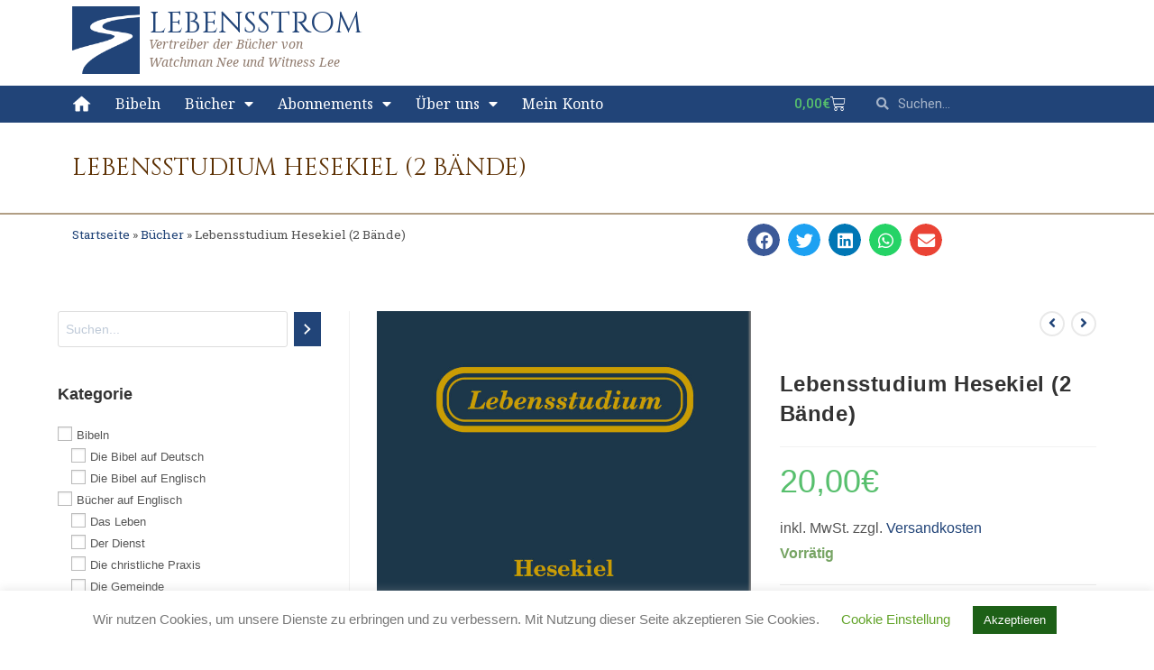

--- FILE ---
content_type: text/css
request_url: https://buecher.lebensstrom.de/wp-content/uploads/elementor/css/post-3819.css?ver=1738187573
body_size: 264
content:
.elementor-kit-3819{--e-global-color-primary:#214478;--e-global-color-secondary:#97744F;--e-global-color-text:#555555;--e-global-color-accent:#0091DB;--e-global-color-19055f1e:#4054B2;--e-global-color-3dd3a3aa:#23A455;--e-global-color-1fe893a2:#000;--e-global-color-3dbc2748:#FFF;--e-global-typography-primary-font-family:"Roboto";--e-global-typography-primary-font-weight:600;--e-global-typography-secondary-font-family:"Roboto Slab";--e-global-typography-secondary-font-weight:400;--e-global-typography-text-font-family:"Roboto";--e-global-typography-text-font-weight:400;--e-global-typography-accent-font-family:"Roboto";--e-global-typography-accent-font-weight:500;color:#555555;}.elementor-kit-3819 p{margin-bottom:13px;}.elementor-kit-3819 a{color:#214478;}.elementor-kit-3819 a:hover{color:#3878D7;}.elementor-section.elementor-section-boxed > .elementor-container{max-width:1140px;}.e-con{--container-max-width:1140px;}.elementor-widget:not(:last-child){margin-block-end:20px;}.elementor-element{--widgets-spacing:20px 20px;--widgets-spacing-row:20px;--widgets-spacing-column:20px;}{}h1.entry-title{display:var(--page-title-display);}.elementor-kit-3819 e-page-transition{background-color:#FFBC7D;}@media(max-width:1024px){.elementor-section.elementor-section-boxed > .elementor-container{max-width:1024px;}.e-con{--container-max-width:1024px;}}@media(max-width:767px){.elementor-section.elementor-section-boxed > .elementor-container{max-width:767px;}.e-con{--container-max-width:767px;}}

--- FILE ---
content_type: text/css
request_url: https://buecher.lebensstrom.de/wp-content/uploads/elementor/css/post-7606.css?ver=1738187574
body_size: 2569
content:
.elementor-7606 .elementor-element.elementor-element-7fd6cd > .elementor-container > .elementor-column > .elementor-widget-wrap{align-content:flex-start;align-items:flex-start;}.elementor-7606 .elementor-element.elementor-element-7fd6cd{transition:background 0.3s, border 0.3s, border-radius 0.3s, box-shadow 0.3s;}.elementor-7606 .elementor-element.elementor-element-7fd6cd > .elementor-background-overlay{transition:background 0.3s, border-radius 0.3s, opacity 0.3s;}.elementor-bc-flex-widget .elementor-7606 .elementor-element.elementor-element-2edf3f0b.elementor-column .elementor-widget-wrap{align-items:flex-start;}.elementor-7606 .elementor-element.elementor-element-2edf3f0b.elementor-column.elementor-element[data-element_type="column"] > .elementor-widget-wrap.elementor-element-populated{align-content:flex-start;align-items:flex-start;}.elementor-7606 .elementor-element.elementor-element-2edf3f0b.elementor-column > .elementor-widget-wrap{justify-content:flex-start;}.elementor-7606 .elementor-element.elementor-element-2edf3f0b > .elementor-widget-wrap > .elementor-widget:not(.elementor-widget__width-auto):not(.elementor-widget__width-initial):not(:last-child):not(.elementor-absolute){margin-bottom:0px;}.elementor-widget-image .widget-image-caption{color:var( --e-global-color-text );font-family:var( --e-global-typography-text-font-family ), Sans-serif;font-weight:var( --e-global-typography-text-font-weight );}.elementor-7606 .elementor-element.elementor-element-13664ab2{text-align:left;}.elementor-7606 .elementor-element.elementor-element-13664ab2 > .elementor-widget-container{margin:-3px 0px -3px 0px;}.elementor-bc-flex-widget .elementor-7606 .elementor-element.elementor-element-35903d20.elementor-column .elementor-widget-wrap{align-items:flex-start;}.elementor-7606 .elementor-element.elementor-element-35903d20.elementor-column.elementor-element[data-element_type="column"] > .elementor-widget-wrap.elementor-element-populated{align-content:flex-start;align-items:flex-start;}.elementor-7606 .elementor-element.elementor-element-35903d20.elementor-column > .elementor-widget-wrap{justify-content:flex-start;}.elementor-7606 .elementor-element.elementor-element-35903d20 > .elementor-widget-wrap > .elementor-widget:not(.elementor-widget__width-auto):not(.elementor-widget__width-initial):not(:last-child):not(.elementor-absolute){margin-bottom:1px;}.elementor-7606 .elementor-element.elementor-element-35903d20 > .elementor-element-populated{text-align:left;margin:0px 0px 0px -10px;--e-column-margin-right:0px;--e-column-margin-left:-10px;}.elementor-widget-text-editor{color:var( --e-global-color-text );font-family:var( --e-global-typography-text-font-family ), Sans-serif;font-weight:var( --e-global-typography-text-font-weight );}.elementor-widget-text-editor.elementor-drop-cap-view-stacked .elementor-drop-cap{background-color:var( --e-global-color-primary );}.elementor-widget-text-editor.elementor-drop-cap-view-framed .elementor-drop-cap, .elementor-widget-text-editor.elementor-drop-cap-view-default .elementor-drop-cap{color:var( --e-global-color-primary );border-color:var( --e-global-color-primary );}.elementor-7606 .elementor-element.elementor-element-46411773{column-gap:0px;text-align:left;color:#214478;font-family:"Cinzel", Sans-serif;font-size:33px;line-height:11px;width:100%;max-width:100%;align-self:flex-start;}.elementor-7606 .elementor-element.elementor-element-46411773 > .elementor-widget-container{margin:11px 0px 8px 0px;}.elementor-7606 .elementor-element.elementor-element-7059c5a5{color:#917C6F;font-family:"Noto Serif", Sans-serif;font-size:14px;font-weight:400;font-style:italic;line-height:6px;width:100%;max-width:100%;align-self:flex-start;}.elementor-7606 .elementor-element.elementor-element-7059c5a5 > .elementor-widget-container{margin:0px 0px 0px 0px;padding:0px 0px 0px 0px;}.elementor-7606 .elementor-element.elementor-element-294d1f82{color:#917C6F;font-family:"Noto Serif", Sans-serif;font-size:14px;font-weight:400;font-style:italic;line-height:6px;}.elementor-7606 .elementor-element.elementor-element-294d1f82 > .elementor-widget-container{margin:0px 0px 0px 0px;padding:0px 0px 0px 0px;}.elementor-7606 .elementor-element.elementor-element-59de66c3 > .elementor-container > .elementor-column > .elementor-widget-wrap{align-content:flex-start;align-items:flex-start;}.elementor-7606 .elementor-element.elementor-element-59de66c3:not(.elementor-motion-effects-element-type-background), .elementor-7606 .elementor-element.elementor-element-59de66c3 > .elementor-motion-effects-container > .elementor-motion-effects-layer{background-color:#214478;}.elementor-7606 .elementor-element.elementor-element-59de66c3{transition:background 0.3s, border 0.3s, border-radius 0.3s, box-shadow 0.3s;margin-top:0px;margin-bottom:0px;padding:0px 0px 0px 0px;}.elementor-7606 .elementor-element.elementor-element-59de66c3 > .elementor-background-overlay{transition:background 0.3s, border-radius 0.3s, opacity 0.3s;}.elementor-bc-flex-widget .elementor-7606 .elementor-element.elementor-element-43bf15a7.elementor-column .elementor-widget-wrap{align-items:center;}.elementor-7606 .elementor-element.elementor-element-43bf15a7.elementor-column.elementor-element[data-element_type="column"] > .elementor-widget-wrap.elementor-element-populated{align-content:center;align-items:center;}.elementor-7606 .elementor-element.elementor-element-43bf15a7 > .elementor-widget-wrap > .elementor-widget:not(.elementor-widget__width-auto):not(.elementor-widget__width-initial):not(:last-child):not(.elementor-absolute){margin-bottom:0px;}.elementor-7606 .elementor-element.elementor-element-43bf15a7 > .elementor-element-populated{transition:background 0.3s, border 0.3s, border-radius 0.3s, box-shadow 0.3s;margin:0px 0px 0px 0px;--e-column-margin-right:0px;--e-column-margin-left:0px;}.elementor-7606 .elementor-element.elementor-element-43bf15a7 > .elementor-element-populated > .elementor-background-overlay{transition:background 0.3s, border-radius 0.3s, opacity 0.3s;}.elementor-widget-nav-menu .elementor-nav-menu .elementor-item{font-family:var( --e-global-typography-primary-font-family ), Sans-serif;font-weight:var( --e-global-typography-primary-font-weight );}.elementor-widget-nav-menu .elementor-nav-menu--main .elementor-item{color:var( --e-global-color-text );fill:var( --e-global-color-text );}.elementor-widget-nav-menu .elementor-nav-menu--main .elementor-item:hover,
					.elementor-widget-nav-menu .elementor-nav-menu--main .elementor-item.elementor-item-active,
					.elementor-widget-nav-menu .elementor-nav-menu--main .elementor-item.highlighted,
					.elementor-widget-nav-menu .elementor-nav-menu--main .elementor-item:focus{color:var( --e-global-color-accent );fill:var( --e-global-color-accent );}.elementor-widget-nav-menu .elementor-nav-menu--main:not(.e--pointer-framed) .elementor-item:before,
					.elementor-widget-nav-menu .elementor-nav-menu--main:not(.e--pointer-framed) .elementor-item:after{background-color:var( --e-global-color-accent );}.elementor-widget-nav-menu .e--pointer-framed .elementor-item:before,
					.elementor-widget-nav-menu .e--pointer-framed .elementor-item:after{border-color:var( --e-global-color-accent );}.elementor-widget-nav-menu{--e-nav-menu-divider-color:var( --e-global-color-text );}.elementor-widget-nav-menu .elementor-nav-menu--dropdown .elementor-item, .elementor-widget-nav-menu .elementor-nav-menu--dropdown  .elementor-sub-item{font-family:var( --e-global-typography-accent-font-family ), Sans-serif;font-weight:var( --e-global-typography-accent-font-weight );}.elementor-7606 .elementor-element.elementor-element-4253d148 .elementor-menu-toggle{margin-right:auto;}.elementor-7606 .elementor-element.elementor-element-4253d148 .elementor-nav-menu .elementor-item{font-family:"Noto Serif", Sans-serif;font-size:16px;font-weight:normal;line-height:0.1em;letter-spacing:0px;word-spacing:0.1em;}.elementor-7606 .elementor-element.elementor-element-4253d148 .elementor-nav-menu--main .elementor-item{color:#FFFFFF;fill:#FFFFFF;padding-left:10px;padding-right:10px;padding-top:10px;padding-bottom:10px;}.elementor-7606 .elementor-element.elementor-element-4253d148 .elementor-nav-menu--main .elementor-item:hover,
					.elementor-7606 .elementor-element.elementor-element-4253d148 .elementor-nav-menu--main .elementor-item.elementor-item-active,
					.elementor-7606 .elementor-element.elementor-element-4253d148 .elementor-nav-menu--main .elementor-item.highlighted,
					.elementor-7606 .elementor-element.elementor-element-4253d148 .elementor-nav-menu--main .elementor-item:focus{color:#fff;}.elementor-7606 .elementor-element.elementor-element-4253d148 .elementor-nav-menu--main:not(.e--pointer-framed) .elementor-item:before,
					.elementor-7606 .elementor-element.elementor-element-4253d148 .elementor-nav-menu--main:not(.e--pointer-framed) .elementor-item:after{background-color:#4872B0;}.elementor-7606 .elementor-element.elementor-element-4253d148 .e--pointer-framed .elementor-item:before,
					.elementor-7606 .elementor-element.elementor-element-4253d148 .e--pointer-framed .elementor-item:after{border-color:#4872B0;}.elementor-7606 .elementor-element.elementor-element-4253d148{--e-nav-menu-horizontal-menu-item-margin:calc( 7px / 2 );}.elementor-7606 .elementor-element.elementor-element-4253d148 .elementor-nav-menu--main:not(.elementor-nav-menu--layout-horizontal) .elementor-nav-menu > li:not(:last-child){margin-bottom:7px;}.elementor-7606 .elementor-element.elementor-element-4253d148 .elementor-nav-menu--dropdown a, .elementor-7606 .elementor-element.elementor-element-4253d148 .elementor-menu-toggle{color:#FEFEFE;}.elementor-7606 .elementor-element.elementor-element-4253d148 .elementor-nav-menu--dropdown{background-color:#97744F;}.elementor-7606 .elementor-element.elementor-element-4253d148 .elementor-nav-menu--dropdown a:hover,
					.elementor-7606 .elementor-element.elementor-element-4253d148 .elementor-nav-menu--dropdown a.elementor-item-active,
					.elementor-7606 .elementor-element.elementor-element-4253d148 .elementor-nav-menu--dropdown a.highlighted{background-color:#81522E;}.elementor-7606 .elementor-element.elementor-element-4253d148 .elementor-nav-menu--dropdown .elementor-item, .elementor-7606 .elementor-element.elementor-element-4253d148 .elementor-nav-menu--dropdown  .elementor-sub-item{font-size:16px;font-weight:400;}.elementor-7606 .elementor-element.elementor-element-4253d148 .elementor-nav-menu--dropdown a{padding-left:10px;padding-right:10px;}.elementor-7606 .elementor-element.elementor-element-4253d148 > .elementor-widget-container{margin:0px 0px 0px 0px;padding:0px 0px 0px 0px;}.elementor-widget-woocommerce-menu-cart .elementor-menu-cart__toggle .elementor-button{font-family:var( --e-global-typography-primary-font-family ), Sans-serif;font-weight:var( --e-global-typography-primary-font-weight );}.elementor-widget-woocommerce-menu-cart .elementor-menu-cart__product-name a{font-family:var( --e-global-typography-primary-font-family ), Sans-serif;font-weight:var( --e-global-typography-primary-font-weight );}.elementor-widget-woocommerce-menu-cart .elementor-menu-cart__product-price{font-family:var( --e-global-typography-primary-font-family ), Sans-serif;font-weight:var( --e-global-typography-primary-font-weight );}.elementor-widget-woocommerce-menu-cart .elementor-menu-cart__footer-buttons .elementor-button{font-family:var( --e-global-typography-primary-font-family ), Sans-serif;font-weight:var( --e-global-typography-primary-font-weight );}.elementor-widget-woocommerce-menu-cart .elementor-menu-cart__footer-buttons a.elementor-button--view-cart{font-family:var( --e-global-typography-primary-font-family ), Sans-serif;font-weight:var( --e-global-typography-primary-font-weight );}.elementor-widget-woocommerce-menu-cart .elementor-menu-cart__footer-buttons a.elementor-button--checkout{font-family:var( --e-global-typography-primary-font-family ), Sans-serif;font-weight:var( --e-global-typography-primary-font-weight );}.elementor-widget-woocommerce-menu-cart .woocommerce-mini-cart__empty-message{font-family:var( --e-global-typography-primary-font-family ), Sans-serif;font-weight:var( --e-global-typography-primary-font-weight );}.elementor-7606 .elementor-element.elementor-element-3070a172{--main-alignment:right;--side-cart-alignment-transform:translateX(-100%);--side-cart-alignment-right:auto;--side-cart-alignment-left:0;--divider-style:none;--subtotal-divider-style:none;--elementor-remove-from-cart-button:none;--remove-from-cart-button:block;--toggle-button-text-color:#FFFFFF;--toggle-button-icon-color:#FFFFFF;--toggle-button-background-color:#FFFFFF00;--toggle-button-border-color:#FFFFFF00;--toggle-button-hover-border-color:#FFFFFF00;--toggle-button-border-width:0px;--toggle-icon-size:17px;--cart-border-style:none;--remove-item-button-size:25px;--cart-footer-layout:1fr 1fr;--products-max-height-sidecart:calc(100vh - 240px);--products-max-height-minicart:calc(100vh - 385px);}.elementor-7606 .elementor-element.elementor-element-3070a172 .elementor-menu-cart__close-button, .elementor-7606 .elementor-element.elementor-element-3070a172 .elementor-menu-cart__close-button-custom{margin-left:auto;}.elementor-7606 .elementor-element.elementor-element-3070a172 .elementor-menu-cart__toggle .elementor-button{gap:10px;}.elementor-7606 .elementor-element.elementor-element-3070a172 .widget_shopping_cart_content{--subtotal-divider-left-width:0;--subtotal-divider-right-width:0;}.elementor-widget-search-form input[type="search"].elementor-search-form__input{font-family:var( --e-global-typography-text-font-family ), Sans-serif;font-weight:var( --e-global-typography-text-font-weight );}.elementor-widget-search-form .elementor-search-form__input,
					.elementor-widget-search-form .elementor-search-form__icon,
					.elementor-widget-search-form .elementor-lightbox .dialog-lightbox-close-button,
					.elementor-widget-search-form .elementor-lightbox .dialog-lightbox-close-button:hover,
					.elementor-widget-search-form.elementor-search-form--skin-full_screen input[type="search"].elementor-search-form__input{color:var( --e-global-color-text );fill:var( --e-global-color-text );}.elementor-widget-search-form .elementor-search-form__submit{font-family:var( --e-global-typography-text-font-family ), Sans-serif;font-weight:var( --e-global-typography-text-font-weight );background-color:var( --e-global-color-secondary );}.elementor-7606 .elementor-element.elementor-element-77303f7d .elementor-search-form__container{min-height:30px;}.elementor-7606 .elementor-element.elementor-element-77303f7d .elementor-search-form__submit{min-width:30px;}body:not(.rtl) .elementor-7606 .elementor-element.elementor-element-77303f7d .elementor-search-form__icon{padding-left:calc(30px / 3);}body.rtl .elementor-7606 .elementor-element.elementor-element-77303f7d .elementor-search-form__icon{padding-right:calc(30px / 3);}.elementor-7606 .elementor-element.elementor-element-77303f7d .elementor-search-form__input, .elementor-7606 .elementor-element.elementor-element-77303f7d.elementor-search-form--button-type-text .elementor-search-form__submit{padding-left:calc(30px / 3);padding-right:calc(30px / 3);}.elementor-7606 .elementor-element.elementor-element-77303f7d .elementor-search-form__icon{--e-search-form-icon-size-minimal:14px;}.elementor-7606 .elementor-element.elementor-element-77303f7d input[type="search"].elementor-search-form__input{font-family:"Roboto", Sans-serif;font-size:15px;font-weight:400;}.elementor-7606 .elementor-element.elementor-element-77303f7d .elementor-search-form__input,
					.elementor-7606 .elementor-element.elementor-element-77303f7d .elementor-search-form__icon,
					.elementor-7606 .elementor-element.elementor-element-77303f7d .elementor-lightbox .dialog-lightbox-close-button,
					.elementor-7606 .elementor-element.elementor-element-77303f7d .elementor-lightbox .dialog-lightbox-close-button:hover,
					.elementor-7606 .elementor-element.elementor-element-77303f7d.elementor-search-form--skin-full_screen input[type="search"].elementor-search-form__input{color:#FFFFFF;fill:#FFFFFF;}.elementor-7606 .elementor-element.elementor-element-77303f7d:not(.elementor-search-form--skin-full_screen) .elementor-search-form__container{background-color:#FFFFFF00;border-radius:3px;}.elementor-7606 .elementor-element.elementor-element-77303f7d.elementor-search-form--skin-full_screen input[type="search"].elementor-search-form__input{background-color:#FFFFFF00;border-radius:3px;}.elementor-7606 .elementor-element.elementor-element-3b560d0d > .elementor-container{min-height:100px;}.elementor-7606 .elementor-element.elementor-element-3b560d0d > .elementor-container > .elementor-column > .elementor-widget-wrap{align-content:flex-start;align-items:flex-start;}.elementor-7606 .elementor-element.elementor-element-3b560d0d .elementor-background-slideshow__slide__image{background-size:auto;}.elementor-7606 .elementor-element.elementor-element-3b560d0d{border-style:solid;border-width:0px 0px 2px 0px;border-color:#B19E84;transition:background 0.3s, border 0.3s, border-radius 0.3s, box-shadow 0.3s;}.elementor-7606 .elementor-element.elementor-element-3b560d0d, .elementor-7606 .elementor-element.elementor-element-3b560d0d > .elementor-background-overlay{border-radius:0px 0px 0px 0px;}.elementor-7606 .elementor-element.elementor-element-3b560d0d > .elementor-background-overlay{transition:background 0.3s, border-radius 0.3s, opacity 0.3s;}.elementor-7606 .elementor-element.elementor-element-462542fa > .elementor-widget-wrap > .elementor-widget:not(.elementor-widget__width-auto):not(.elementor-widget__width-initial):not(:last-child):not(.elementor-absolute){margin-bottom:0px;}.elementor-widget-theme-page-title .elementor-heading-title{font-family:var( --e-global-typography-primary-font-family ), Sans-serif;font-weight:var( --e-global-typography-primary-font-weight );color:var( --e-global-color-primary );}.elementor-7606 .elementor-element.elementor-element-3ce461f4 .elementor-heading-title{font-family:"Cinzel", Sans-serif;font-weight:400;text-transform:uppercase;color:#5D3104;}.elementor-widget-breadcrumbs{font-family:var( --e-global-typography-secondary-font-family ), Sans-serif;font-weight:var( --e-global-typography-secondary-font-weight );}.elementor-7606 .elementor-element.elementor-element-f85ce2a > .elementor-widget-wrap > .elementor-widget:not(.elementor-widget__width-auto):not(.elementor-widget__width-initial):not(:last-child):not(.elementor-absolute){margin-bottom:0px;}.elementor-7606 .elementor-element.elementor-element-348ff76{--main-alignment:right;--divider-style:solid;--subtotal-divider-style:solid;--elementor-remove-from-cart-button:none;--remove-from-cart-button:block;--toggle-button-border-width:0px;--toggle-icon-size:20px;--cart-border-style:none;--cart-footer-layout:1fr 1fr;--products-max-height-sidecart:calc(100vh - 240px);--products-max-height-minicart:calc(100vh - 385px);}.elementor-7606 .elementor-element.elementor-element-348ff76 .widget_shopping_cart_content{--subtotal-divider-left-width:0;--subtotal-divider-right-width:0;}.elementor-7606 .elementor-element.elementor-element-ee8fe4c{--alignment:right;--grid-side-margin:9px;--grid-column-gap:9px;--grid-row-gap:10px;--grid-bottom-margin:10px;}.elementor-7606 .elementor-element.elementor-element-ee8fe4c .elementor-share-btn{font-size:calc(0.8px * 10);}.elementor-7606 .elementor-element.elementor-element-ee8fe4c .elementor-share-btn__icon{--e-share-buttons-icon-size:2.4em;}@media(max-width:1024px){.elementor-7606 .elementor-element.elementor-element-4253d148 .elementor-nav-menu--dropdown .elementor-item, .elementor-7606 .elementor-element.elementor-element-4253d148 .elementor-nav-menu--dropdown  .elementor-sub-item{font-size:19px;}.elementor-7606 .elementor-element.elementor-element-4253d148 .elementor-nav-menu--dropdown a{padding-left:30px;padding-right:30px;padding-top:17px;padding-bottom:17px;}.elementor-7606 .elementor-element.elementor-element-4253d148 .elementor-nav-menu--main > .elementor-nav-menu > li > .elementor-nav-menu--dropdown, .elementor-7606 .elementor-element.elementor-element-4253d148 .elementor-nav-menu__container.elementor-nav-menu--dropdown{margin-top:8px !important;} .elementor-7606 .elementor-element.elementor-element-ee8fe4c{--grid-side-margin:9px;--grid-column-gap:9px;--grid-row-gap:10px;--grid-bottom-margin:10px;}}@media(max-width:767px){.elementor-7606 .elementor-element.elementor-element-35903d20 > .elementor-element-populated{margin:0px 0px 0px 5px;--e-column-margin-right:0px;--e-column-margin-left:5px;}.elementor-7606 .elementor-element.elementor-element-4253d148 .elementor-nav-menu--main .elementor-item{padding-top:19px;padding-bottom:19px;}.elementor-7606 .elementor-element.elementor-element-4253d148 .elementor-nav-menu--dropdown a{padding-left:10px;padding-right:10px;padding-top:17px;padding-bottom:17px;}.elementor-7606 .elementor-element.elementor-element-4253d148 .elementor-nav-menu--main > .elementor-nav-menu > li > .elementor-nav-menu--dropdown, .elementor-7606 .elementor-element.elementor-element-4253d148 .elementor-nav-menu__container.elementor-nav-menu--dropdown{margin-top:8px !important;}.elementor-7606 .elementor-element.elementor-element-3070a172{--main-alignment:left;}.elementor-7606 .elementor-element.elementor-element-ee8fe4c{--alignment:center;} .elementor-7606 .elementor-element.elementor-element-ee8fe4c{--grid-side-margin:9px;--grid-column-gap:9px;--grid-row-gap:10px;--grid-bottom-margin:10px;}}@media(min-width:768px){.elementor-7606 .elementor-element.elementor-element-43bf15a7{width:61.314%;}.elementor-7606 .elementor-element.elementor-element-28d04f91{width:16.891%;}.elementor-7606 .elementor-element.elementor-element-451b62c5{width:21.403%;}.elementor-7606 .elementor-element.elementor-element-ba96083{width:58.829%;}.elementor-7606 .elementor-element.elementor-element-f85ce2a{width:12.872%;}.elementor-7606 .elementor-element.elementor-element-6d5114e{width:27.602%;}}/* Start custom CSS for column, class: .elementor-element-2edf3f0b */.elementor-7606 .elementor-element.elementor-element-2edf3f0b {
width: 95px;
min-width: 85px;
max-width: 95px;
}/* End custom CSS */
/* Start custom CSS for column, class: .elementor-element-35903d20 */p {
    margin: 0 0 0px;
}

.elementor-7606 .elementor-element.elementor-element-35903d20 {
min-width: 300px;
max-width: 300px;
}/* End custom CSS */
/* Start custom CSS for section, class: .elementor-element-59de66c3 *//*.elementor-7606 .elementor-element.elementor-element-59de66c3 {*/
/*    padding-top: 1px !important;*/
/*    padding-bottom: 1px !important;*/
/*}*//* End custom CSS */

--- FILE ---
content_type: image/svg+xml
request_url: https://buecher.lebensstrom.de/wp-content/uploads/2022/05/icons8-home-1-1.svg
body_size: 1337
content:
<?xml version="1.0" encoding="UTF-8" standalone="no"?>
<svg
   fill="#000000"
   viewBox="0 0 24 24"
   width="24px"
   height="24px"
   version="1.1"
   id="svg4"
   sodipodi:docname="icons8-home (1).svg"
   inkscape:version="1.1.2 (1:1.1+202202050950+0a00cf5339)"
   xmlns:inkscape="http://www.inkscape.org/namespaces/inkscape"
   xmlns:sodipodi="http://sodipodi.sourceforge.net/DTD/sodipodi-0.dtd"
   xmlns="http://www.w3.org/2000/svg"
   xmlns:svg="http://www.w3.org/2000/svg">
  <defs
     id="defs8" />
  <sodipodi:namedview
     id="namedview6"
     pagecolor="#ffffff"
     bordercolor="#666666"
     borderopacity="1.0"
     inkscape:pageshadow="2"
     inkscape:pageopacity="0.0"
     inkscape:pagecheckerboard="0"
     showgrid="false"
     inkscape:zoom="36.375"
     inkscape:cx="12"
     inkscape:cy="12"
     inkscape:window-width="2488"
     inkscape:window-height="1376"
     inkscape:window-x="72"
     inkscape:window-y="271"
     inkscape:window-maximized="1"
     inkscape:current-layer="svg4" />
  <path
     d="M 12 2 A 1 1 0 0 0 11.289062 2.296875 L 1.203125 11.097656 A 0.5 0.5 0 0 0 1 11.5 A 0.5 0.5 0 0 0 1.5 12 L 4 12 L 4 20 C 4 20.552 4.448 21 5 21 L 9 21 C 9.552 21 10 20.552 10 20 L 10 14 L 14 14 L 14 20 C 14 20.552 14.448 21 15 21 L 19 21 C 19.552 21 20 20.552 20 20 L 20 12 L 22.5 12 A 0.5 0.5 0 0 0 23 11.5 A 0.5 0.5 0 0 0 22.796875 11.097656 L 12.716797 2.3027344 A 1 1 0 0 0 12.710938 2.296875 A 1 1 0 0 0 12 2 z"
     id="path2"
     style="fill:#ffffff" />
</svg>
